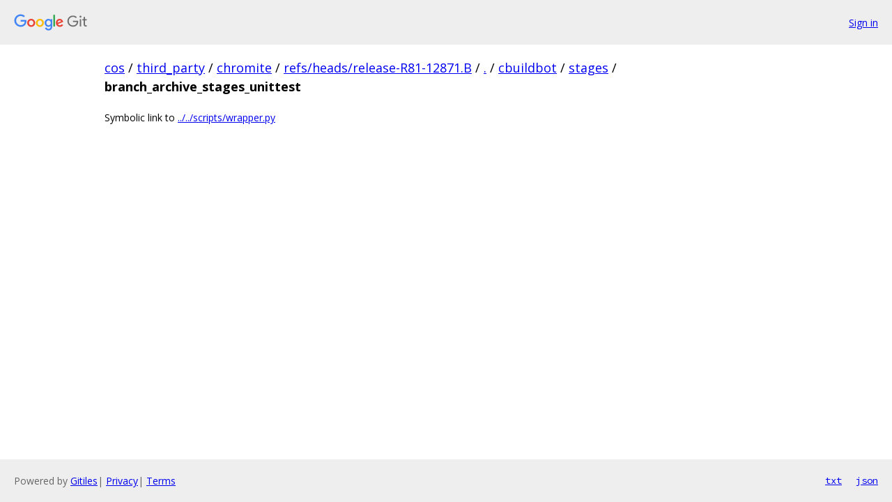

--- FILE ---
content_type: text/html; charset=utf-8
request_url: https://cos.googlesource.com/third_party/chromite/+/refs/heads/release-R81-12871.B/cbuildbot/stages/branch_archive_stages_unittest
body_size: 583
content:
<!DOCTYPE html><html lang="en"><head><meta charset="utf-8"><meta name="viewport" content="width=device-width, initial-scale=1"><title>cbuildbot/stages/branch_archive_stages_unittest - third_party/chromite - Git at Google</title><link rel="stylesheet" type="text/css" href="/+static/base.css"><!-- default customHeadTagPart --></head><body class="Site"><header class="Site-header"><div class="Header"><a class="Header-image" href="/"><img src="//www.gstatic.com/images/branding/lockups/2x/lockup_git_color_108x24dp.png" width="108" height="24" alt="Google Git"></a><div class="Header-menu"> <a class="Header-menuItem" href="https://accounts.google.com/AccountChooser?faa=1&amp;continue=https://cos.googlesource.com/login/third_party/chromite/%2B/refs/heads/release-R81-12871.B/cbuildbot/stages/branch_archive_stages_unittest">Sign in</a> </div></div></header><div class="Site-content"><div class="Container "><div class="Breadcrumbs"><a class="Breadcrumbs-crumb" href="/?format=HTML">cos</a> / <a class="Breadcrumbs-crumb" href="/third_party/">third_party</a> / <a class="Breadcrumbs-crumb" href="/third_party/chromite/">chromite</a> / <a class="Breadcrumbs-crumb" href="/third_party/chromite/+/refs/heads/release-R81-12871.B">refs/heads/release-R81-12871.B</a> / <a class="Breadcrumbs-crumb" href="/third_party/chromite/+/refs/heads/release-R81-12871.B/">.</a> / <a class="Breadcrumbs-crumb" href="/third_party/chromite/+/refs/heads/release-R81-12871.B/cbuildbot">cbuildbot</a> / <a class="Breadcrumbs-crumb" href="/third_party/chromite/+/refs/heads/release-R81-12871.B/cbuildbot/stages">stages</a> / <span class="Breadcrumbs-crumb">branch_archive_stages_unittest</span></div><div class="symlink-detail">Symbolic link to <a href="/third_party/chromite/+/refs/heads/release-R81-12871.B/scripts/wrapper.py">../../scripts/wrapper.py</a></div></div> <!-- Container --></div> <!-- Site-content --><footer class="Site-footer"><div class="Footer"><span class="Footer-poweredBy">Powered by <a href="https://gerrit.googlesource.com/gitiles/">Gitiles</a>| <a href="https://policies.google.com/privacy">Privacy</a>| <a href="https://policies.google.com/terms">Terms</a></span><span class="Footer-formats"><a class="u-monospace Footer-formatsItem" href="?format=TEXT">txt</a> <a class="u-monospace Footer-formatsItem" href="?format=JSON">json</a></span></div></footer></body></html>